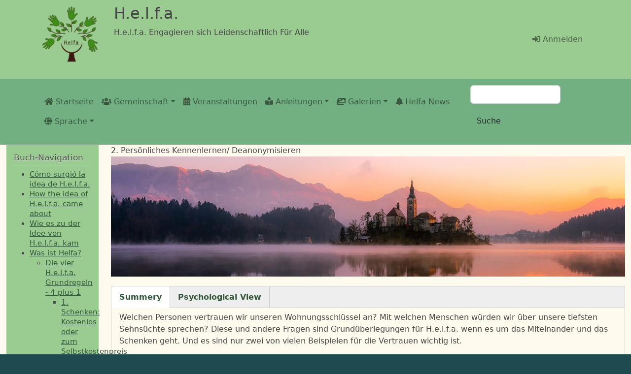

--- FILE ---
content_type: text/html; charset=UTF-8
request_url: http://fraugates.helfa.org/de/helfa-manual/2-persoenliches-kennenlernen-deanonymisieren/10
body_size: 11197
content:
<!DOCTYPE html>
<html lang="de" dir="ltr" prefix="content: http://purl.org/rss/1.0/modules/content/  dc: http://purl.org/dc/terms/  foaf: http://xmlns.com/foaf/0.1/  og: http://ogp.me/ns#  rdfs: http://www.w3.org/2000/01/rdf-schema#  schema: http://schema.org/  sioc: http://rdfs.org/sioc/ns#  sioct: http://rdfs.org/sioc/types#  skos: http://www.w3.org/2004/02/skos/core#  xsd: http://www.w3.org/2001/XMLSchema# ">
  <head>
    <meta charset="utf-8" />
<meta name="Generator" content="Drupal 9 (https://www.drupal.org)" />
<meta name="MobileOptimized" content="width" />
<meta name="HandheldFriendly" content="true" />
<meta name="viewport" content="width=device-width, initial-scale=1, shrink-to-fit=no" />
<meta http-equiv="x-ua-compatible" content="ie=edge" />
<link rel="icon" href="/themes/contrib/bootstrap_barrio/subtheme/helfa_logo_hand.ico" type="image/vnd.microsoft.icon" />
<link rel="alternate" hreflang="en" href="http://fraugates.helfa.org/en/helfa-manual/deanonymization/10" />
<link rel="alternate" hreflang="de" href="http://fraugates.helfa.org/de/helfa-manual/2-persoenliches-kennenlernen-deanonymisieren/10" />
<link rel="alternate" hreflang="es" href="http://fraugates.helfa.org/es/helfa-manual/personalizacion/10" />
<link rel="canonical" href="http://fraugates.helfa.org/de/helfa-manual/2-persoenliches-kennenlernen-deanonymisieren/10" />
<link rel="shortlink" href="http://fraugates.helfa.org/de/node/10" />

    <title>2. Persönliches Kennenlernen/ Deanonymisieren | H.e.l.f.a.</title>
    <link rel="stylesheet" media="all" href="/core/modules/system/css/components/ajax-progress.module.css?t9i5of" />
<link rel="stylesheet" media="all" href="/core/modules/system/css/components/align.module.css?t9i5of" />
<link rel="stylesheet" media="all" href="/core/modules/system/css/components/autocomplete-loading.module.css?t9i5of" />
<link rel="stylesheet" media="all" href="/core/modules/system/css/components/fieldgroup.module.css?t9i5of" />
<link rel="stylesheet" media="all" href="/core/modules/system/css/components/container-inline.module.css?t9i5of" />
<link rel="stylesheet" media="all" href="/core/modules/system/css/components/clearfix.module.css?t9i5of" />
<link rel="stylesheet" media="all" href="/core/modules/system/css/components/details.module.css?t9i5of" />
<link rel="stylesheet" media="all" href="/core/modules/system/css/components/hidden.module.css?t9i5of" />
<link rel="stylesheet" media="all" href="/core/modules/system/css/components/item-list.module.css?t9i5of" />
<link rel="stylesheet" media="all" href="/core/modules/system/css/components/js.module.css?t9i5of" />
<link rel="stylesheet" media="all" href="/core/modules/system/css/components/nowrap.module.css?t9i5of" />
<link rel="stylesheet" media="all" href="/core/modules/system/css/components/position-container.module.css?t9i5of" />
<link rel="stylesheet" media="all" href="/core/modules/system/css/components/progress.module.css?t9i5of" />
<link rel="stylesheet" media="all" href="/core/modules/system/css/components/reset-appearance.module.css?t9i5of" />
<link rel="stylesheet" media="all" href="/core/modules/system/css/components/resize.module.css?t9i5of" />
<link rel="stylesheet" media="all" href="/core/modules/system/css/components/sticky-header.module.css?t9i5of" />
<link rel="stylesheet" media="all" href="/core/modules/system/css/components/system-status-counter.css?t9i5of" />
<link rel="stylesheet" media="all" href="/core/modules/system/css/components/system-status-report-counters.css?t9i5of" />
<link rel="stylesheet" media="all" href="/core/modules/system/css/components/system-status-report-general-info.css?t9i5of" />
<link rel="stylesheet" media="all" href="/core/modules/system/css/components/tabledrag.module.css?t9i5of" />
<link rel="stylesheet" media="all" href="/core/modules/system/css/components/tablesort.module.css?t9i5of" />
<link rel="stylesheet" media="all" href="/core/modules/system/css/components/tree-child.module.css?t9i5of" />
<link rel="stylesheet" media="all" href="/modules/contrib/ckeditor_bootstrap_tabs/css/tabs.css?t9i5of" />
<link rel="stylesheet" media="all" href="/core/modules/contextual/css/contextual.module.css?t9i5of" />
<link rel="stylesheet" media="all" href="/modules/contrib/field_group/formatters/tabs/horizontal-tabs.css?t9i5of" />
<link rel="stylesheet" media="all" href="/core/modules/contextual/css/contextual.theme.css?t9i5of" />
<link rel="stylesheet" media="all" href="/core/modules/contextual/css/contextual.icons.theme.css?t9i5of" />
<link rel="stylesheet" media="all" href="/libraries/fontawesome/css/all.min.css?t9i5of" />
<link rel="stylesheet" media="all" href="/libraries/fontawesome/css/v4-shims.min.css?t9i5of" />
<link rel="stylesheet" media="all" href="//fonts.googleapis.com/icon?family=Material+Icons" />
<link rel="stylesheet" media="all" href="/themes/contrib/bootstrap_barrio/css/components/user.css?t9i5of" />
<link rel="stylesheet" media="all" href="/themes/contrib/bootstrap_barrio/css/components/progress.css?t9i5of" />
<link rel="stylesheet" media="all" href="/themes/contrib/bootstrap_barrio/css/components/book.css?t9i5of" />
<link rel="stylesheet" media="all" href="/themes/contrib/bootstrap_barrio/css/components/contextual.css?t9i5of" />
<link rel="stylesheet" media="all" href="/themes/contrib/bootstrap_barrio/css/components/feed-icon.css?t9i5of" />
<link rel="stylesheet" media="all" href="/themes/contrib/bootstrap_barrio/css/components/field.css?t9i5of" />
<link rel="stylesheet" media="all" href="/themes/contrib/bootstrap_barrio/css/components/header.css?t9i5of" />
<link rel="stylesheet" media="all" href="/themes/contrib/bootstrap_barrio/css/components/help.css?t9i5of" />
<link rel="stylesheet" media="all" href="/themes/contrib/bootstrap_barrio/css/components/icons.css?t9i5of" />
<link rel="stylesheet" media="all" href="/themes/contrib/bootstrap_barrio/css/components/image-button.css?t9i5of" />
<link rel="stylesheet" media="all" href="/themes/contrib/bootstrap_barrio/css/components/item-list.css?t9i5of" />
<link rel="stylesheet" media="all" href="/themes/contrib/bootstrap_barrio/css/components/list-group.css?t9i5of" />
<link rel="stylesheet" media="all" href="/themes/contrib/bootstrap_barrio/css/components/media.css?t9i5of" />
<link rel="stylesheet" media="all" href="/themes/contrib/bootstrap_barrio/css/components/page.css?t9i5of" />
<link rel="stylesheet" media="all" href="/themes/contrib/bootstrap_barrio/css/components/search-form.css?t9i5of" />
<link rel="stylesheet" media="all" href="/themes/contrib/bootstrap_barrio/css/components/shortcut.css?t9i5of" />
<link rel="stylesheet" media="all" href="/themes/contrib/bootstrap_barrio/css/components/sidebar.css?t9i5of" />
<link rel="stylesheet" media="all" href="/themes/contrib/bootstrap_barrio/css/components/site-footer.css?t9i5of" />
<link rel="stylesheet" media="all" href="/themes/contrib/bootstrap_barrio/css/components/skip-link.css?t9i5of" />
<link rel="stylesheet" media="all" href="/themes/contrib/bootstrap_barrio/css/components/table.css?t9i5of" />
<link rel="stylesheet" media="all" href="/themes/contrib/bootstrap_barrio/css/components/tabledrag.css?t9i5of" />
<link rel="stylesheet" media="all" href="/themes/contrib/bootstrap_barrio/css/components/tableselect.css?t9i5of" />
<link rel="stylesheet" media="all" href="/themes/contrib/bootstrap_barrio/css/components/tablesort-indicator.css?t9i5of" />
<link rel="stylesheet" media="all" href="/themes/contrib/bootstrap_barrio/css/components/ui.widget.css?t9i5of" />
<link rel="stylesheet" media="all" href="/themes/contrib/bootstrap_barrio/css/components/tabs.css?t9i5of" />
<link rel="stylesheet" media="all" href="/themes/contrib/bootstrap_barrio/css/components/toolbar.css?t9i5of" />
<link rel="stylesheet" media="all" href="/themes/contrib/bootstrap_barrio/css/components/vertical-tabs.css?t9i5of" />
<link rel="stylesheet" media="all" href="/themes/contrib/bootstrap_barrio/css/components/views.css?t9i5of" />
<link rel="stylesheet" media="all" href="/themes/contrib/bootstrap_barrio/css/components/webform.css?t9i5of" />
<link rel="stylesheet" media="all" href="/themes/contrib/bootstrap_barrio/css/components/ui-dialog.css?t9i5of" />
<link rel="stylesheet" media="all" href="//cdn.jsdelivr.net/npm/bootstrap@5.2.0/dist/css/bootstrap.min.css" />
<link rel="stylesheet" media="all" href="/themes/contrib/bootstrap_barrio/subtheme/css/style.css?t9i5of" />
<link rel="stylesheet" media="all" href="/sites/default/files/color/bootstrap_barrio_subtheme-8e47a037/colors.css?t9i5of" />
<link rel="stylesheet" media="all" href="/themes/contrib/bootstrap_barrio/css/components/img-fluid.css?t9i5of" />
<link rel="stylesheet" media="all" href="/themes/contrib/bootstrap_barrio/css/colors/messages/messages-white.css?t9i5of" />
<link rel="stylesheet" media="all" href="/themes/contrib/bootstrap_barrio/css/components/affix.css?t9i5of" />
<link rel="stylesheet" media="print" href="/themes/contrib/bootstrap_barrio/css/print.css?t9i5of" />
<link rel="stylesheet" media="all" href="/themes/contrib/bootstrap_barrio/css/components/navigation.css?t9i5of" />

    <script src="/sites/default/files/js/js_-obZvqtqO2lRvZEZq_RZhbVtAIAOAnR9t09ZSoFsa-M.js"></script>
<script src="/core/assets/vendor/modernizr/modernizr.min.js?v=3.11.7"></script>
<script src="/core/misc/modernizr-additional-tests.js?v=3.11.7"></script>

  </head>
  <body class="layout-one-sidebar layout-sidebar-first page-node-10 path-node node--type-helfa-manual-site">
    <a href="#main-content" class="visually-hidden-focusable">
      Direkt zum Inhalt
    </a>
    
      <div class="dialog-off-canvas-main-canvas" data-off-canvas-main-canvas>
    
<div id="page-wrapper">
  <div id="page">
    <header id="header" class="header" role="banner" aria-label="Kopfzeile der Website">
                        <nav class="navbar navbar navbar-light" id="navbar-top">
                    <div class="container">
                        
                <div id="block-helfabranding" class="contextual-region block block-block-content block-block-contentb9afab7a-4f93-4482-96fb-0952d9d72e90">
  
    <div data-contextual-id="block:block=helfabranding:has_overrides=1&amp;langcode=de|settings_tray::langcode=de|block_content:block_content=23:changed=1642815231&amp;ds_bundle=branding&amp;ds_view_mode=default&amp;langcode=de" data-contextual-token="WNv4pSFOXvlm3_Pv_arvAsOYBULeJj67Ei-E0e91Go4"></div>
      <div class="content">
        <div class="row">

    
    <div class="col-sm-3">
      
            <div class="field field--name-field-website-logo field--type-entity-reference field--label-hidden field__item">  <img src="/sites/default/files/styles/min_150x150/public/images/logos/helfa-logo.png?itok=PALLGMS-" width="150" height="150" alt="Das Helfa-Logo - PNG" loading="lazy" typeof="foaf:Image" class="image-style-min-150x150" />


</div>
      
    </div>

    <div class="col-sm-9">
      
            <div class="clearfix text-formatted field field--name-field-website-brand field--type-text field--label-hidden field__item"><h2 id="">H.e.l.f.a. </h2></div>
      
            <div class="clearfix text-formatted field field--name-field-website-slogan field--type-text field--label-hidden field__item"><p>H.e.l.f.a. Engagieren sich Leidenschaftlich Für Alle</p></div>
      
    </div>

    
  </div>


    </div>
  </div>


                              <div class="form-inline navbar-form ms-auto">
                    <nav role="navigation" aria-labelledby="block-useraccountmenu-2-menu" id="block-useraccountmenu-2" class="contextual-region block block-menu navigation menu--account">
            
  <h2 class="visually-hidden" id="block-useraccountmenu-2-menu">Menü Benutzerkonto</h2>
  <div data-contextual-id="block:block=useraccountmenu_2:has_overrides=1&amp;langcode=de|menu:menu=account:langcode=de|settings_tray::langcode=de" data-contextual-token="nCNjwazY4uLvbz-fm20UxUM6dnH90NHWK5GxO3oZ_H0"></div>

        
              <div class="clearfix nav">
                      <a href="/de/user/login" class="nav-link nav-link--de-user-login" data-drupal-link-system-path="user/login"><i class="fas fa-sign-in-alt" aria-hidden="true"></i> <span class="link-text">Anmelden</span></a>
            </div>
      


  </nav>


                </div>
                                  </div>
                    </nav>
                <nav class="navbar navbar navbar-light navbar-expand-lg" id="navbar-main" data-toggle="affix">
                    <div class="container">
                      
                          <button class="navbar-toggler collapsed" type="button" data-bs-toggle="collapse" data-bs-target="#CollapsingNavbar" aria-controls="CollapsingNavbar" aria-expanded="false" aria-label="Toggle navigation"><span class="navbar-toggler-icon"></span></button>
              <div class="collapse navbar-collapse justify-content-end" id="CollapsingNavbar">
                                  <nav role="navigation" aria-labelledby="block-mainnavigation-menu" id="block-mainnavigation" class="contextual-region settings-tray-editable block block-menu navigation menu--main" data-drupal-settingstray="editable">
            
  <h2 class="visually-hidden" id="block-mainnavigation-menu">Main navigation</h2>
  <div data-contextual-id="block:block=mainnavigation:has_overrides=0&amp;langcode=de|menu:menu=main:langcode=de|settings_tray::langcode=de" data-contextual-token="r3HCMj3aTuBU_u9dASFwe4C9ZBF5uXfeEmdUXYcGhus"></div>

        
              <ul class="clearfix nav navbar-nav">
                    <li class="nav-item">
                          <a href="/de" class="nav-link nav-link--de" data-drupal-link-system-path="&lt;front&gt;"><i class="fas fa-home" aria-hidden="true"></i> <span class="link-text">Startseite</span></a>
              </li>
                <li class="nav-item menu-item--expanded dropdown">
                          <span class="nav-link dropdown-toggle nav-link-" title="Anzeige der Gruppentypen" data-bs-toggle="dropdown" aria-expanded="false" aria-haspopup="true"><i class="fas fa-users" aria-hidden="true"></i> <span class="link-text">Gemeinschaft</span></span>
                        <ul class="dropdown-menu">
                    <li class="dropdown-item">
                          <a href="/de/maps/local_groups" title="Alle lokalen Gruppen werden auf der Karte angezeigt" class="nav-link--de-maps-local-groups" data-drupal-link-system-path="maps/local_groups"><i class="fas fa-map-marked-alt" aria-hidden="true"></i> <span class="link-text">Karte der Ortsgruppen</span></a>
              </li>
                <li class="dropdown-item">
                          <a href="/de/lists/local_groups" class="nav-link--de-lists-local-groups" data-drupal-link-system-path="lists/local_groups"><i class="far fa-list-alt" aria-hidden="true"></i> <span class="link-text">Liste der lokalen Gruppen</span></a>
              </li>
                <li class="dropdown-item">
                          <a href="/de/lists/project_groups" class="nav-link--de-lists-project-groups" data-drupal-link-system-path="lists/project_groups"><i class="far fa-list-alt" aria-hidden="true"></i> <span class="link-text">Liste der Themengruppen</span></a>
              </li>
                <li class="dropdown-item">
                          <a href="/de/lists/organisation_groups" class="nav-link--de-lists-organisation-groups" data-drupal-link-system-path="lists/organisation_groups"><i class="far fa-list-alt" aria-hidden="true"></i> <span class="link-text">Liste der Organisationsgruppen</span></a>
              </li>
                <li class="dropdown-item">
                          <a href="/de/lists/professional_groups" class="nav-link--de-lists-professional-groups" data-drupal-link-system-path="lists/professional_groups"><i class="far fa-list-alt" aria-hidden="true"></i> <span class="link-text">Liste der Berufsgruppen</span></a>
              </li>
        </ul>
  
              </li>
                <li class="nav-item">
                          <a href="/de/events" class="nav-link nav-link--de-events" data-drupal-link-system-path="events"><i class="fas fa-calendar-alt" aria-hidden="true"></i> <span class="link-text">Veranstaltungen</span></a>
              </li>
                <li class="nav-item menu-item--expanded dropdown">
                          <span class="nav-link dropdown-toggle nav-link-" title="Anleitungen und Ratgeber" data-bs-toggle="dropdown" aria-expanded="false" aria-haspopup="true"><i class="fas fa-book-reader" aria-hidden="true"></i> <span class="link-text">Anleitungen</span></span>
                        <ul class="dropdown-menu">
                    <li class="dropdown-item">
                          <a href="/de/books/helfa_manual" class="nav-link--de-books-helfa-manual" data-drupal-link-system-path="books/helfa_manual"><i class="fas fa-book" aria-hidden="true"></i> <span class="link-text">H.e.l.f.a - Das Handbuch</span></a>
              </li>
                <li class="dropdown-item">
                          <a href="/de/node/528" class="nav-link--de-node-528" data-drupal-link-system-path="node/528"><i class="fas fa-book-open" aria-hidden="true"></i> <span class="link-text">Technischer Leitfaden</span></a>
              </li>
        </ul>
  
              </li>
                <li class="nav-item menu-item--expanded dropdown">
                          <span class="nav-link dropdown-toggle nav-link-" title="Helfa hat einige Video- und Bildergalerien" data-bs-toggle="dropdown" aria-expanded="false" aria-haspopup="true"><span class="fas fa-images" aria-hidden="true"></span> <span class="link-text">Galerien</span></span>
                        <ul class="dropdown-menu">
                    <li class="dropdown-item">
                          <a href="/de/logo_gallery" class="nav-link--de-logo-gallery" data-drupal-link-system-path="logo_gallery"><i class="far fa-images" aria-hidden="true"></i> <span class="link-text">Logo-Galerie</span></a>
              </li>
                <li class="dropdown-item">
                          <a href="/de/video-gallery" class="nav-link--de-video-gallery" data-drupal-link-system-path="video-gallery"><i class="fas fa-video" aria-hidden="true"></i> <span class="link-text">Video Galerie</span></a>
              </li>
        </ul>
  
              </li>
                <li class="nav-item">
                          <a href="/de/helfa-news" class="nav-link nav-link--de-helfa-news" data-drupal-link-system-path="helfa-news"><i class="fas fa-bell" aria-hidden="true"></i> <span class="link-text">Helfa News</span></a>
              </li>
                <li class="nav-item menu-item--expanded dropdown">
                          <span class="nav-link dropdown-toggle nav-link-" title="Wechsel der Sprachen" data-bs-toggle="dropdown" aria-expanded="false" aria-haspopup="true"><i class="fas fa-globe" aria-hidden="true"></i> <span class="link-text">Sprache</span></span>
                        <ul class="dropdown-menu">
                    <li class="dropdown-item">
                          <a href="/zh-hans/node/10" class="language-link nav-link--zh-hans-node-10" hreflang="zh-hans" data-drupal-link-system-path="node/10">Chinese, Simplified</a>
              </li>
                <li class="dropdown-item">
                          <a href="/da/node/10" class="language-link nav-link--da-node-10" hreflang="da" data-drupal-link-system-path="node/10">Dansk</a>
              </li>
                <li class="dropdown-item">
                          <a href="/de/helfa-manual/2-persoenliches-kennenlernen-deanonymisieren/10" class="language-link nav-link--de-helfa-manual-2-persoenliches-kennenlernen-deanonymisieren-10 is-active" hreflang="de" data-drupal-link-system-path="node/10">Deutsch</a>
              </li>
                <li class="dropdown-item">
                          <a href="/en/helfa-manual/deanonymization/10" class="language-link nav-link--en-helfa-manual-deanonymization-10" hreflang="en" data-drupal-link-system-path="node/10">English</a>
              </li>
                <li class="dropdown-item">
                          <a href="/es/helfa-manual/personalizacion/10" class="language-link nav-link--es-helfa-manual-personalizacion-10" hreflang="es" data-drupal-link-system-path="node/10">Español</a>
              </li>
                <li class="dropdown-item">
                          <a href="/fr/node/10" class="language-link nav-link--fr-node-10" hreflang="fr" data-drupal-link-system-path="node/10">Français</a>
              </li>
                <li class="dropdown-item">
                          <a href="/it/node/10" class="language-link nav-link--it-node-10" hreflang="it" data-drupal-link-system-path="node/10">Italiano</a>
              </li>
                <li class="dropdown-item">
                          <a href="/nl/node/10" class="language-link nav-link--nl-node-10" hreflang="nl" data-drupal-link-system-path="node/10">Nederlands</a>
              </li>
                <li class="dropdown-item">
                          <a href="/pl/node/10" class="language-link nav-link--pl-node-10" hreflang="pl" data-drupal-link-system-path="node/10">Polski</a>
              </li>
                <li class="dropdown-item">
                          <a href="/hu/node/10" class="language-link nav-link--hu-node-10" hreflang="hu" data-drupal-link-system-path="node/10">magyar</a>
              </li>
                <li class="dropdown-item">
                          <a href="/ru/node/10" class="language-link nav-link--ru-node-10" hreflang="ru" data-drupal-link-system-path="node/10">Русский</a>
              </li>
                <li class="dropdown-item">
                          <a href="/ja/node/10" class="language-link nav-link--ja-node-10" hreflang="ja" data-drupal-link-system-path="node/10">日本語</a>
              </li>
        </ul>
  
              </li>
        </ul>
  


  </nav>


                                  <div class="form-inline navbar-form justify-content-end">
                      <section class="row region region-header-form">
    <div class="search-block-form contextual-region block block-search block-search-form-block" data-drupal-selector="search-block-form" id="block-bootstrap-barrio-subtheme-search-form" role="search">
  
    <div data-contextual-id="block:block=bootstrap_barrio_subtheme_search_form:has_overrides=1&amp;langcode=de|settings_tray::langcode=de" data-contextual-token="vQNLmuHwRykFMewRkhaZVndgvwRpKUq_BwjueIfDmNQ"></div>
    <div class="content container-inline">
        <div class="content container-inline">
      <form action="/de/search/node" method="get" id="search-block-form" accept-charset="UTF-8" class="search-form search-block-form form-row">
  




        
  <div class="js-form-item js-form-type-search form-type-search js-form-item-keys form-item-keys form-no-label mb-3">
          <label for="edit-keys" class="visually-hidden">Suche</label>
                    <input title="Die Begriffe eingeben, nach denen gesucht werden soll." data-drupal-selector="edit-keys" data-msg-maxlength="Suche field has a maximum length of 128." type="search" id="edit-keys" name="keys" value="" size="15" maxlength="128" class="form-search form-control" />

                      </div>
<div data-drupal-selector="edit-actions" class="form-actions js-form-wrapper form-wrapper mb-3" id="edit-actions"><button data-drupal-selector="edit-submit" type="submit" id="edit-submit" value="Suche" class="button js-form-submit form-submit btn btn-">Suche</button>
</div>

</form>

    </div>
  
  </div>
</div>

  </section>

                  </div>
                                	            </div>
                                            </div>
                  </nav>
          </header>
            <div id="main-wrapper" class="layout-main-wrapper clearfix">
              <div id="main" class="container-fluid">
          
          <div class="row row-offcanvas row-offcanvas-left clearfix">
              <main class="main-content col" id="content" role="main">
                <section class="section">
                  <a href="#main-content" id="main-content" tabindex="-1"></a>
                    <div id="block-title" class="contextual-region settings-tray-editable block block-ctools-block block-entity-fieldnodetitle" data-drupal-settingstray="editable">
  
    <div data-contextual-id="block:block=title:has_overrides=0&amp;langcode=de|settings_tray::langcode=de" data-contextual-token="_uJneKyg0ISXhIsj2uXaL8WmX2YnzsuAUYvlD0yCwLc"></div>
      <div class="content">
      <span class="field field--name-title field--type-string field--label-above">2. Persönliches Kennenlernen/ Deanonymisieren</span>

    </div>
  </div>
<div data-drupal-messages-fallback class="hidden"></div>
<div id="block-bootstrap-barrio-subtheme-content" class="block block-system block-system-main-block">
  
    
      <div class="content">
      <div class="contextual-region node node--type-helfa-manual-site node--view-mode-full ds-1col clearfix">

  <div data-contextual-id="node:node=10:changed=1654462280&amp;ds_bundle=helfa_manual_site&amp;ds_view_mode=default&amp;langcode=de" data-contextual-token="TKYjRC38KYiGNeH_GpLofaRxTuc0ZID2OoAsB9OPL3A"></div>

  <div>
    
            <div class="field field--name-field-manual-page-header-image field--type-entity-reference field--label-hidden field__item"><img width="" height="" src="/sites/default/files/images/helfa_manual/church-1920x450.jpg" alt="" typeof="foaf:Image" />
</div>
      <div class=" field-group-tabs-wrapper"><div data-horizontal-tabs class="horizontal-tabs clearfix">
  <ul data-horizontal-tabs-list class="horizontal-tabs-list visually-hidden"></ul>
  <div data-horizontal-tabs-panes><input class="horizontal-tabs-active-tab form-control" type="hidden" />
<details id="edit-group-manual-summery" class="js-form-wrapper form-wrapper" open="open"><summary role="button" aria-controls="edit-group-manual-summery" aria-expanded="true" aria-pressed="true">Summery</summary><div class="details-wrapper">
    
            <div class="clearfix text-formatted field field--name-field-summary field--type-text-long field--label-hidden field__item"><p>Welchen Personen vertrauen wir unseren Wohnungsschlüssel an? Mit welchen Menschen würden wir über unsere tiefsten Sehnsüchte sprechen? Diese und andere Fragen sind Grundüberlegungen für H.e.l.f.a. wenn es um das Miteinander und das Schenken geht. Und es sind nur zwei von vielen Beispielen für die Vertrauen wichtig ist.</p>

<p>Nur Jemandem, dem wir zutiefst vertrauen, würden wir während unserer Abwesenheit den Zutritt zur Wohnung gestatten oder würden mit ihm über sehr private Gedanken reden.</p>

<p>Der momentan vorherrschende Zustand auf der Welt ist jedoch eine fortschreitende Entfremdung, die in Korrelation zur technologischen Entwicklung steht.<br />
Der technische Fortschritt bietet uns heute unglaubliche Möglichkeiten. Innerhalb weniger Sekunden können wir uns über diverse Plattformen mit Menschen am anderen Ende der Erde Vernetzen, Austauschen und weltweit Einkaufen ohne einem Anderen zu begegnen. Weiterhin ist das Internet eine immer weiter wachsende Quelle von Wissen, an dem wir mit nur wenigen Klicks teilhaben und uns weiterbilden können.</p>

<p><strong>Der Mensch in Nummern und Codes</strong><br />
Durch das Internet gewinnen wir aber nicht nur enorme Möglichkeiten, denn die damit verbundene Anonymität birgt auch Gefahren. <span>Viele Menschen sind viel zu lang online </span><span>und</span><span> insbesondere die sozialen Medien haben sich massiv auf unser zwischenmenschliches Miteinander ausgewirkt. Eine lange </span>Freundesliste auf Facebook, Instagram und Co. zu haben, ist keine Seltenheit, doch wissen wir wirklich wer sich hinter einem Benutzernamen oder einem Account verbirgt? Kann auf dieser Basis echtes Vertrauen entstehen?</p>

<p>Die mit der Digitalisierung immer weiter voranschreitende Anonymisierung von uns Menschen hin zu Codes und Nummern befeuert darüber hinaus nicht nur die massive Ausdehnung von Kontrolle und der damit verbundenen Bürokratie (der Mensch ist dann nur noch ein Datensatz) sie führt auch zu mehr Ungerechtigkeit, die auf diese Form der Entmenschlichung zurückzuführen ist. Das Arbeitsamt sieht beispielsweise nur noch seinen dokumentierten Schriftsatz und fällt auf Basis dessen Entscheidungen, um etwas an den Arbeitslosenzahlen oder den eigenen Erfolgsstatistiken zu verändern. Doch wo bleibt der Mensch? Und wem nützt die Anonymisierung? Die Antwort ist kurz: Sie nützt denen, die mit diesen Daten (deren Verkauf und deren Verarbeitung) Geld verdienen.</p>

<p><span>An all diesen Ausführungen erkennen wir, dass wir keine oder kaum Diskussionen darüber geführt haben, wie wir die Technik zum Besten des sozialen Miteinanders integrieren.</span><br />
 </p>

<p><strong>Was wir besser machen wollen</strong><br /><span>Diese Überlegungen haben uns bei H.e.l.f.a. zu der Erkenntnis geführt, dass wir das Netz mit all seinen Vorteilen nutzen, die Nachteile jedoch, wann immer möglich, kompensieren wollen. </span><span>Wir wollen das Internet und verschiedene Messenger als Kommunikationsplattform nutzen, gleichzeitig wissen wir, dass diese Werkzeuge den persönlichen Kontakt nicht ersetzen können, wenn es darum geht Vertrauen aufzubauen und zu festigen.</span></p>

<p><strong>Das persönliche Kennenlernen </strong><span>steht daher bei H.e.l.f.a. an erster Stelle und dient neben dem Aufbau von Vertrauen auch der Sicherheit. Bei H.e.l.f.a. nennen wir das persönliche Kennenlernen „De</span><em><span>anonym</span></em><span>isieren“. Raus aus dem anonymen Internet und den sozialen Medien und rein ins reale Leben. Es braucht wieder ein vertrauensvolles Miteinander, damit </span><span>der Schenkungsgedanke in der neuen Gesellschaft funktioniert.Das Schenken und das Kennenlernen sind demnach eng miteinander verknüpft und bedingen sich gegenseitig.</span></p>

<p>Im direkten Kontakt sehen wir den Menschen und nicht nur einen schnell verfassten Post, der das Menschliche dahinter schnell vergessen lässt. Uns zu kennen birgt eine völlig andere Grundlage, auf der wir uns mit Problemen und Konflikten auseinandersetzen. Wir geben uns mehr Mühe im Gespräch und Miteinander, um uns jederzeit in die Augen sehen zu können. Wertschätzung und Respekt bekommen dabei eine reale und authentische Bedeutung.</p>

<p><span><span>Und sich zu kennen bedeutet bei H.e.l.f.a. nicht nur sich namentlich zu kennen oder einmal gesehen zu haben, sondern sich regelmäßig zu treffen, gemeinsam zu kochen, Gemüse anzubauen, zu tanzen und sich generationenübergreifend zu helfen</span></span></p>

<p><span><span>Wenn persönliche Treffen mal nicht möglich sind, wie es beispielsweise in globalen <a href="/node/24">Gruppen </a></span></span><span><span>der Fall ist, in denen die Mitglieder weit verstreut wohnen, können auch Telefonate und Online Video Meetings für die Kommunikation und den Gedankenaustausch genutzt werden.</span></span></p>

<p><strong>Gruppengröße</strong><br /><span>Der Mensch kann Studien zur Folge regelmäßig höchstens 150 - 200 Sozialkontakte pflegen. Dazu gehören alle Kontakte, die auf Vertrauen und gegenseitiger Unterstützung beruhen. Für ein weiteres Anwachsen der Gruppe über dieses typische Limit hinaus, reicht die Kapazität des Gehirns zur Verarbeitung sozialer Informationen nicht aus. Im Zuge eines weiteren Gruppenwachstums, wird demnach auf natürliche Weise eine neue Gruppe gegründet, um die sozialen Bande aufrecht erhalten zu können.</span></p>

<p><span>So handhaben wir die Gruppengrößen auch bei H.e.l.f.a. Um zu gewährleisten, dass wir uns tatsächlich alle kennen, sind die Gruppengrößen auf maximal 200 Mitglieder begrenzt. Sollte eine Gruppe diese Grenze überschreiten, wird eine weitere Gruppe aufgebaut.. Dabei ist jede <a href="/node/28">Gruppe </a>autonom aktiv..</span></p>

<p><strong>Was bedeutet Vertrauen für H.e.l.f.a.?</strong><br />
Die Grundlage für Vertrauen wird mit dem ersten Kontakt geschaffen. Tiefes und stabiles Vertrauen aufzubauen braucht jedoch Zeit, häufigere Begegnungen, Gespräche und Erfahrungen. Es braucht einen Verzicht von Kontrolle, Macht und Egomanie und es braucht einen geschützten Rahmen, der individuelle Handlungsmöglichkeiten bietet, an denen wir wachsen können. Je besser wir uns kennenlernen, desto stärker wird das Vertrauen in Andere aber auch in uns selbst und unsere Entscheidungen.</p>

<p>Die Lernaufgabe für unser neues Miteinander lautet, wieder verlässliche Aussagen und Entscheidungen zu treffen und Integrität im Reden und Handeln zu leben. Dies fängt bereits damit an Terminzusagen einzuhalten oder, falls etwas dazwischen kommt, möglichst frühzeitig abzusagen. Dies drückt nicht nur Respekt vor der Zeit des Anderen aus, es ist auch ein Ausdruck der eigenen Verlässlichkeit.</p>

<p><span><span><span><span><span><span>Vor diesem Hintergrund können wir mit dem Aufrechnen von Dienstleistungen und Wertgegenständen aufhören, denn stabiles Vertrauen in unsere Mitmenschen ist die beste Währung und Versicherung, die es gibt. Wenn wir uns vertrauen, beginnen wir nach anderen Gesichtspunkten zu entscheiden, wie und mit wem wir Ideen umsetzen und zusammenarbeiten wollen.</span></span></span></span></span></span></p>

<p><span>Lernen wir uns also alle echt und wahrhaftig neu kennen mit all unseren individuellen Facetten, Eigenheiten und Potenzialen. Entwickeln wir wieder einen Bezug zueinander, um gemeinsam Projekte umzusetzen und beständige Freundschaften zu schließen.</span></p>

<p><span><span><span><span><span><span>Und lernen wir wieder Vertrauen in uns selbst und unsere Wahrnehmung zu haben.</span></span></span></span></span></span></p></div>
      </div>
</details>
<details id="edit-group-manual-psychological" class="js-form-wrapper form-wrapper"><summary role="button" aria-controls="edit-group-manual-psychological" aria-expanded="false" aria-pressed="false">Psychological View</summary><div class="details-wrapper">
    
            <div class="clearfix text-formatted field field--name-field-psychological-description field--type-text-long field--label-hidden field__item"><p><strong><span>Was bedeutet Vertrauen für H.e.l.f.a.?</span></strong></p>

<p><span>Vertrauen ist eine Mischung aus instinktivem und erlebtem Wissen und Nicht-Wissen. Sind uns immer alle relevanten Umstände unseres Handelns bekannt, ist Vertrauen nicht notwendig, denn wir Wissen. Fehlt uns dieses Wissen, können wir nicht Vertrauen. Jemandem zu Vertrauen geht also immer mit einem gewissen Risiko einher, denn wir könnten enttäuscht werden und persönliche negative Konsequenzen davontragen. Aber anders herum können wir genauso gut positiv überrascht werden. Dieses Risiko im menschlichen Miteinander ist aber für jeden von uns ein Teil des Lebens. Es ist unrealistisch sich vor Enttäuschungen zu schützen. Es würde einem permanenten Verharren in der eigenen Komfortzone gleichen, die sicherlich für eine Zeit lang ganz schön sein kann und bequem ist. Die andere Seite dieser Medaille bedeutet jedoch, sich vom Leben abzuschneiden und keine Erfahrungen mehr zu machen (gleichbedeutend mit Stillstand und Tod), die für unsere Weiterentwicklung wichtig sind oder die wir später als unvergessliche Momente und wertvolle Lektionen in Erinnerung behalten.</span></p></div>
      </div>
</details>
</div>
</div>
</div>
  </div>

</div>


    </div>
  </div>


                </section>
              </main>
                          <div class="sidebar_first sidebar col-md-2 order-first" id="sidebar_first">
                <aside class="section" role="complementary">
                    <div id="block-booknavigation-3" class="contextual-region block block-book block-book-navigation">
  
      <h2>Buch-Navigation</h2>
    <div data-contextual-id="block:block=booknavigation_3:has_overrides=1&amp;langcode=de|settings_tray::langcode=de" data-contextual-token="L4v3BVEY6zEjKd8AIubUGgOZXJKkRyw39s-jV3PuQNA"></div>
      <div class="content">
      
              <ul class="menu">
                    <li class="menu-item">
        <a href="/de/node/700" hreflang="de">Cómo surgió la idea de H.e.l.f.a.</a>
              </li>
                <li class="menu-item">
        <a href="/de/node/699" hreflang="de">How the idea of H.e.l.f.a. came about</a>
              </li>
                <li class="menu-item">
        <a href="/de/helfa-manual/wie-es-zu-der-idee-von-helfa-kam/698" hreflang="de">Wie es zu der Idee von H.e.l.f.a. kam</a>
              </li>
                <li class="menu-item menu-item--expanded menu-item--active-trail">
        <a href="/de/helfa-manual/was-ist-helfa/4" hreflang="de">Was ist Helfa?</a>
                                <ul class="menu">
                    <li class="menu-item menu-item--expanded menu-item--active-trail">
        <a href="/de/helfa-manual/die-vier-helfa-grundregeln-4-plus-1/73" hreflang="de">Die vier H.e.l.f.a. Grundregeln - 4 plus 1</a>
                                <ul class="menu">
                    <li class="menu-item">
        <a href="/de/helfa-manual/1-schenken-kostenlos-oder-zum-selbstkostenpreis/6" hreflang="de">1. Schenken: Kostenlos oder zum Selbstkostenpreis</a>
              </li>
                <li class="menu-item menu-item--active-trail">
        <a href="/de/helfa-manual/2-persoenliches-kennenlernen-deanonymisieren/10" hreflang="de">2. Persönliches Kennenlernen/ Deanonymisieren</a>
              </li>
                <li class="menu-item">
        <a href="/de/helfa-manual/3-moderatoren/11" hreflang="de">3. Moderatoren</a>
              </li>
                <li class="menu-item">
        <a href="/de/helfa-manual/4-regeln/12" hreflang="de">4. Regeln</a>
              </li>
        </ul>
  
              </li>
                <li class="menu-item menu-item--collapsed">
        <a href="/de/helfa-manual/10-prinzipien-die-hier-vertreten-werden/13" hreflang="de">10 Prinzipien, die hier vertreten werden</a>
              </li>
                <li class="menu-item menu-item--collapsed">
        <a href="/de/helfa-manual/wie-fange-ich/49" hreflang="de">Wie fange ich an?</a>
              </li>
        </ul>
  
              </li>
                <li class="menu-item menu-item--collapsed">
        <a href="/de/helfa-manual/definitionen/24" hreflang="de">Definitionen</a>
              </li>
                <li class="menu-item menu-item--collapsed">
        <a href="/de/helfa-manual/strategien/52" hreflang="de">Strategien</a>
              </li>
                <li class="menu-item menu-item--collapsed">
        <a href="/de/helfa-manual/probleme-und-loesungen/58" hreflang="de">Probleme und Lösungen</a>
              </li>
        </ul>
  


    </div>
  </div>


                </aside>
              </div>
                                  </div>
        </div>
          </div>
        <footer class="site-footer">
              <div class="container-fluid">
                      <div class="site-footer__top clearfix">
                <section class="row region region-footer-first">
    <div id="block-footer1" class="contextual-region block block-block-content block-block-content41e5ddfb-cbaf-4318-9ba5-75ceda118fa9">
  
    <div data-contextual-id="block:block=footer1:has_overrides=1&amp;langcode=de|settings_tray::langcode=de|block_content:block_content=24:changed=1643255386&amp;ds_bundle=links_block&amp;ds_view_mode=default&amp;langcode=de" data-contextual-token="RIroByAPpGurZ_WtmqYYKGsvWPTOdCTd2xb5sxWsRm4"></div>
      <div class="content">
      
      <div class="field field--name-field-links field--type-link field--label-hidden field__items">
              <div class="field__item"><a href="/de/glossary">Glossar</a></div>
          </div>
  
    </div>
  </div>

  </section>

                <section class="row region region-footer-second">
    <div id="block-footer2" class="contextual-region block block-block-content block-block-content0c02c11e-b404-4547-97d7-3176cb97ecb8">
  
    <div data-contextual-id="block:block=footer2:has_overrides=1&amp;langcode=de|settings_tray::langcode=de|block_content:block_content=25:changed=1643085251&amp;ds_bundle=links_block&amp;ds_view_mode=default&amp;langcode=de" data-contextual-token="N5JHAN_lTr4DMiCBSX6CLvt5hIfzQoRVtdlSbSqBfrQ"></div>
      <div class="content">
      
      <div class="field field--name-field-links field--type-link field--label-hidden field__items">
              <div class="field__item"><a href="/de/legal_notice">Rechtlicher Hinweis</a></div>
          </div>
  
    </div>
  </div>

  </section>

                <section class="row region region-footer-third">
    <div id="block-footer3" class="contextual-region block block-block-content block-block-content72dceafe-390d-492a-9dea-1194d833ae23">
  
    <div data-contextual-id="block:block=footer3:has_overrides=1&amp;langcode=de|settings_tray::langcode=de|block_content:block_content=26:changed=1643085208&amp;ds_bundle=links_block&amp;ds_view_mode=default&amp;langcode=de" data-contextual-token="dmr6VLxhXKZUCX7GnlYEF8x1Gn2tvVq0lJp33WiuDlU"></div>
      <div class="content">
      
      <div class="field field--name-field-links field--type-link field--label-hidden field__items">
              <div class="field__item"><a href="/de/privacy_policy">Datenschutzerklärung</a></div>
          </div>
  
    </div>
  </div>

  </section>

                <section class="row region region-footer-fourth">
    <div id="block-footer4" class="contextual-region block block-block-content block-block-content6d367a64-2077-404a-bc8c-d32a76a116af">
  
    <div data-contextual-id="block:block=footer4:has_overrides=1&amp;langcode=de|settings_tray::langcode=de|block_content:block_content=27:changed=1643084992&amp;ds_bundle=links_block&amp;ds_view_mode=default&amp;langcode=de" data-contextual-token="715coXkfVor8Bsex5KJk4oj2Zqsp0-0GoWhzIepAQY0"></div>
      <div class="content">
      
      <div class="field field--name-field-links field--type-link field--label-hidden field__items">
              <div class="field__item"><a href="/de/contact">Kontakt</a></div>
          </div>
  
    </div>
  </div>

  </section>

            </div>
                            </div>
          </footer>
  </div>
</div>

  </div>

    
    <script type="application/json" data-drupal-selector="drupal-settings-json">{"path":{"baseUrl":"\/","scriptPath":null,"pathPrefix":"de\/","currentPath":"node\/10","currentPathIsAdmin":false,"isFront":false,"currentLanguage":"de"},"pluralDelimiter":"\u0003","suppressDeprecationErrors":true,"ajaxPageState":{"libraries":"bootstrap_barrio\/affix,bootstrap_barrio\/global-styling,bootstrap_barrio\/image_fluid,bootstrap_barrio\/messages_white,bootstrap_barrio\/navigation,bootstrap_barrio_subtheme\/bootstrap_cdn,bootstrap_barrio_subtheme\/global-styling,ckeditor_bootstrap_tabs\/tabs,clientside_validation_jquery\/cv.jquery.ckeditor,clientside_validation_jquery\/cv.jquery.ife,clientside_validation_jquery\/cv.jquery.validate,contextual\/drupal.contextual-links,core\/drupal.collapse,field_group\/element.horizontal_tabs,fontawesome\/fontawesome.webfonts,fontawesome\/fontawesome.webfonts.shim,material_icons\/baseline,ng_lightbox\/ng_lightbox,system\/base","theme":"bootstrap_barrio_subtheme","theme_token":null},"ajaxTrustedUrl":{"\/de\/search\/node":true},"clientside_validation_jquery":{"validate_all_ajax_forms":2,"force_validate_on_blur":false,"messages":{"required":"Diese Feld ist erforderlich.","remote":"Please fix this field.","email":"Bitte geben Sie eine g\u00fcltige E-Mail-Adresse ein.","url":"Bitte eine g\u00fcltige URL eingeben","date":"Please enter a valid date.","dateISO":"Please enter a valid date (ISO).","number":"Please enter a valid number.","digits":"Please enter only digits.","equalTo":"Please enter the same value again.","maxlength":"Please enter no more than {0} characters.","minlength":"Please enter at least {0} characters.","rangelength":"Please enter a value between {0} and {1} characters long.","range":"Please enter a value between {0} and {1}.","max":"Please enter a value less than or equal to {0}.","min":"Please enter a value greater than or equal to {0}.","step":"Please enter a multiple of {0}."}},"field_group":{"tabs":{"mode":"default","context":"view","settings":{"classes":"","show_empty_fields":false,"id":"","direction":"horizontal","width_breakpoint":640}},"tab":{"mode":"default","context":"view","settings":{"classes":"","show_empty_fields":false,"id":"","formatter":"open","description":""}}},"widthBreakpoint":640,"user":{"uid":0,"permissionsHash":"f9c46ad3c549f715f3658cdb0f0aa413db2fd1f38f641e8435eabd0c0a40d5f0"}}</script>
<script src="/sites/default/files/js/js_9woLPKN9Yr017-uHstMcaOY0H2CZqjWIN8WLM_4ibR0.js"></script>
<script src="//cdn.jsdelivr.net/npm/bootstrap@5.2.0/dist/js/bootstrap.bundle.min.js"></script>
<script src="/sites/default/files/js/js_4js9UaI4-Z3DJ0yulQOuPj_WAg556A6_TxzCXc_un9o.js"></script>

  </body>
</html>


--- FILE ---
content_type: text/css
request_url: http://fraugates.helfa.org/core/modules/contextual/css/contextual.icons.theme.css?t9i5of
body_size: 357
content:
/**
 * @file
 * Styling for contextual module icons.
 */

/**
 * Toolbar tab icon.
 */
.toolbar-bar .toolbar-icon-edit:before {
  background-image: url(../../../misc/icons/bebebe/pencil.svg);
}
.toolbar-bar .toolbar-icon-edit:active:before,
.toolbar-bar .toolbar-icon-edit.is-active:before {
  background-image: url(../../../misc/icons/ffffff/pencil.svg);
}

/**
 * Contextual trigger.
 */
.contextual .trigger {
  /* Override the .focusable height: auto */
  width: 26px !important;
  /* Override the .focusable height: auto */
  height: 26px !important;
  text-indent: -9999px;
  background-image: url(../../../misc/icons/bebebe/pencil.svg);
  background-repeat: no-repeat;
  background-position: center center;
  background-size: 16px 16px;
}

.contextual .trigger:hover {
  background-image: url(../../../misc/icons/787878/pencil.svg);
}

.contextual .trigger:focus {
  outline: none;
  background-image: url(../../../misc/icons/5181c6/pencil.svg);
}


--- FILE ---
content_type: text/css
request_url: http://fraugates.helfa.org/sites/default/files/color/bootstrap_barrio_subtheme-8e47a037/colors.css?t9i5of
body_size: 540
content:
/* ---------- Color Module Styles ----------- */

body {
  color: #464646;
  background: #1d4b50;
}

#page,
#main-wrapper,
.region-primary-menu .menu-item a.is-active,
.region-primary-menu .menu-item--active-trail a {
  background: #fffaee;
}

.tabs ul.primary li a.is-active {
  background-color: #fffaee;
}

.tabs ul.primary li.is-active a {
  background-color: #fffaee;
  border-bottom-color: #fffaee;
}

#navbar-top {
  background-color: #9acc91;
}

#navbar-main {
  background-color: #72b081;
}

a,
.link {
  color: #32573b;
}

a:hover,
a:focus,
.link:hover,
.link:focus {
  color: #2d9346;
}

a:active,
.link:active {
  color: #3ec85f;
}

.page-item.active .page-link {
  background-color: #32573b;
  border-color: #32573b;
}

.page-link,
.page-link:hover {
  color: #32573b;
}

.sidebar .block {
  background-color: #9acc91;
  border-color: #e7fde7;
}

.btn-primary {
  background-color: #ffae30;
  border-color: #ffae30;
}

.btn-primary:hover,
.btn-primary:focus {
  background-color: #ff920c;
}

.site-footer {
  background: #1d4b50;
}

.region-header,
.region-header a,
.region-header li a.is-active,
.region-header .site-branding__text,
.region-header .site-branding,
.region-header .site-branding__text a,
.region-header .site-branding a,
.region-secondary-menu .menu-item a,
.region-secondary-menu .menu-item a.is-active {
  color: #a3da8d;
}


/* ---------- Color Form ----------- */

[dir="rtl"] .color-form .color-palette {
  margin-left: 0;
  margin-right: 20px;
}

[dir="rtl"] .color-form .form-item label {
  float: right;
}

[dir="rtl"] .color-form .color-palette .lock {
  right: -20px;
  left: 0;
}
